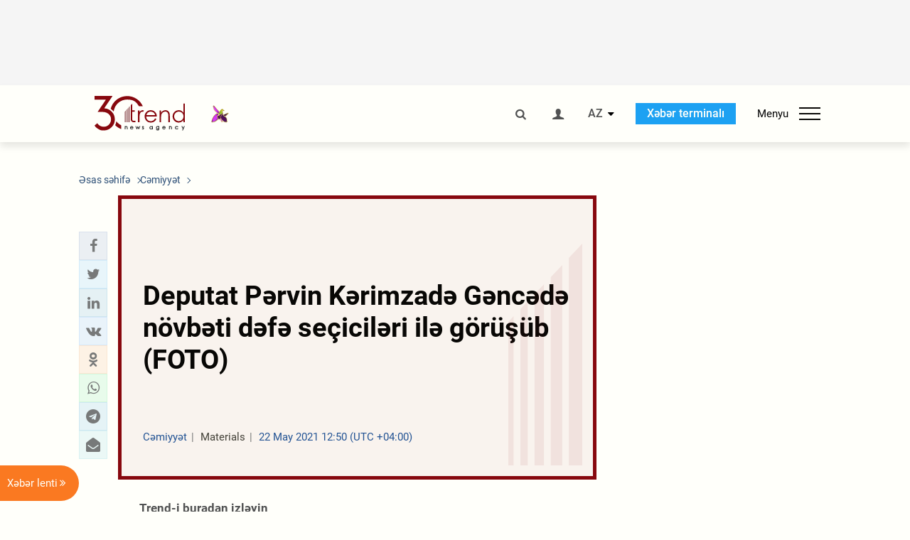

--- FILE ---
content_type: text/html; charset=utf-8
request_url: https://www.google.com/recaptcha/api2/anchor?ar=1&k=6Le0Mn0eAAAAAH-ikFIP7pKEggs-8uUk3fIiwJ54&co=aHR0cHM6Ly9hei50cmVuZC5hejo0NDM.&hl=en&v=PoyoqOPhxBO7pBk68S4YbpHZ&size=invisible&anchor-ms=20000&execute-ms=30000&cb=irqjkda0waa
body_size: 48445
content:
<!DOCTYPE HTML><html dir="ltr" lang="en"><head><meta http-equiv="Content-Type" content="text/html; charset=UTF-8">
<meta http-equiv="X-UA-Compatible" content="IE=edge">
<title>reCAPTCHA</title>
<style type="text/css">
/* cyrillic-ext */
@font-face {
  font-family: 'Roboto';
  font-style: normal;
  font-weight: 400;
  font-stretch: 100%;
  src: url(//fonts.gstatic.com/s/roboto/v48/KFO7CnqEu92Fr1ME7kSn66aGLdTylUAMa3GUBHMdazTgWw.woff2) format('woff2');
  unicode-range: U+0460-052F, U+1C80-1C8A, U+20B4, U+2DE0-2DFF, U+A640-A69F, U+FE2E-FE2F;
}
/* cyrillic */
@font-face {
  font-family: 'Roboto';
  font-style: normal;
  font-weight: 400;
  font-stretch: 100%;
  src: url(//fonts.gstatic.com/s/roboto/v48/KFO7CnqEu92Fr1ME7kSn66aGLdTylUAMa3iUBHMdazTgWw.woff2) format('woff2');
  unicode-range: U+0301, U+0400-045F, U+0490-0491, U+04B0-04B1, U+2116;
}
/* greek-ext */
@font-face {
  font-family: 'Roboto';
  font-style: normal;
  font-weight: 400;
  font-stretch: 100%;
  src: url(//fonts.gstatic.com/s/roboto/v48/KFO7CnqEu92Fr1ME7kSn66aGLdTylUAMa3CUBHMdazTgWw.woff2) format('woff2');
  unicode-range: U+1F00-1FFF;
}
/* greek */
@font-face {
  font-family: 'Roboto';
  font-style: normal;
  font-weight: 400;
  font-stretch: 100%;
  src: url(//fonts.gstatic.com/s/roboto/v48/KFO7CnqEu92Fr1ME7kSn66aGLdTylUAMa3-UBHMdazTgWw.woff2) format('woff2');
  unicode-range: U+0370-0377, U+037A-037F, U+0384-038A, U+038C, U+038E-03A1, U+03A3-03FF;
}
/* math */
@font-face {
  font-family: 'Roboto';
  font-style: normal;
  font-weight: 400;
  font-stretch: 100%;
  src: url(//fonts.gstatic.com/s/roboto/v48/KFO7CnqEu92Fr1ME7kSn66aGLdTylUAMawCUBHMdazTgWw.woff2) format('woff2');
  unicode-range: U+0302-0303, U+0305, U+0307-0308, U+0310, U+0312, U+0315, U+031A, U+0326-0327, U+032C, U+032F-0330, U+0332-0333, U+0338, U+033A, U+0346, U+034D, U+0391-03A1, U+03A3-03A9, U+03B1-03C9, U+03D1, U+03D5-03D6, U+03F0-03F1, U+03F4-03F5, U+2016-2017, U+2034-2038, U+203C, U+2040, U+2043, U+2047, U+2050, U+2057, U+205F, U+2070-2071, U+2074-208E, U+2090-209C, U+20D0-20DC, U+20E1, U+20E5-20EF, U+2100-2112, U+2114-2115, U+2117-2121, U+2123-214F, U+2190, U+2192, U+2194-21AE, U+21B0-21E5, U+21F1-21F2, U+21F4-2211, U+2213-2214, U+2216-22FF, U+2308-230B, U+2310, U+2319, U+231C-2321, U+2336-237A, U+237C, U+2395, U+239B-23B7, U+23D0, U+23DC-23E1, U+2474-2475, U+25AF, U+25B3, U+25B7, U+25BD, U+25C1, U+25CA, U+25CC, U+25FB, U+266D-266F, U+27C0-27FF, U+2900-2AFF, U+2B0E-2B11, U+2B30-2B4C, U+2BFE, U+3030, U+FF5B, U+FF5D, U+1D400-1D7FF, U+1EE00-1EEFF;
}
/* symbols */
@font-face {
  font-family: 'Roboto';
  font-style: normal;
  font-weight: 400;
  font-stretch: 100%;
  src: url(//fonts.gstatic.com/s/roboto/v48/KFO7CnqEu92Fr1ME7kSn66aGLdTylUAMaxKUBHMdazTgWw.woff2) format('woff2');
  unicode-range: U+0001-000C, U+000E-001F, U+007F-009F, U+20DD-20E0, U+20E2-20E4, U+2150-218F, U+2190, U+2192, U+2194-2199, U+21AF, U+21E6-21F0, U+21F3, U+2218-2219, U+2299, U+22C4-22C6, U+2300-243F, U+2440-244A, U+2460-24FF, U+25A0-27BF, U+2800-28FF, U+2921-2922, U+2981, U+29BF, U+29EB, U+2B00-2BFF, U+4DC0-4DFF, U+FFF9-FFFB, U+10140-1018E, U+10190-1019C, U+101A0, U+101D0-101FD, U+102E0-102FB, U+10E60-10E7E, U+1D2C0-1D2D3, U+1D2E0-1D37F, U+1F000-1F0FF, U+1F100-1F1AD, U+1F1E6-1F1FF, U+1F30D-1F30F, U+1F315, U+1F31C, U+1F31E, U+1F320-1F32C, U+1F336, U+1F378, U+1F37D, U+1F382, U+1F393-1F39F, U+1F3A7-1F3A8, U+1F3AC-1F3AF, U+1F3C2, U+1F3C4-1F3C6, U+1F3CA-1F3CE, U+1F3D4-1F3E0, U+1F3ED, U+1F3F1-1F3F3, U+1F3F5-1F3F7, U+1F408, U+1F415, U+1F41F, U+1F426, U+1F43F, U+1F441-1F442, U+1F444, U+1F446-1F449, U+1F44C-1F44E, U+1F453, U+1F46A, U+1F47D, U+1F4A3, U+1F4B0, U+1F4B3, U+1F4B9, U+1F4BB, U+1F4BF, U+1F4C8-1F4CB, U+1F4D6, U+1F4DA, U+1F4DF, U+1F4E3-1F4E6, U+1F4EA-1F4ED, U+1F4F7, U+1F4F9-1F4FB, U+1F4FD-1F4FE, U+1F503, U+1F507-1F50B, U+1F50D, U+1F512-1F513, U+1F53E-1F54A, U+1F54F-1F5FA, U+1F610, U+1F650-1F67F, U+1F687, U+1F68D, U+1F691, U+1F694, U+1F698, U+1F6AD, U+1F6B2, U+1F6B9-1F6BA, U+1F6BC, U+1F6C6-1F6CF, U+1F6D3-1F6D7, U+1F6E0-1F6EA, U+1F6F0-1F6F3, U+1F6F7-1F6FC, U+1F700-1F7FF, U+1F800-1F80B, U+1F810-1F847, U+1F850-1F859, U+1F860-1F887, U+1F890-1F8AD, U+1F8B0-1F8BB, U+1F8C0-1F8C1, U+1F900-1F90B, U+1F93B, U+1F946, U+1F984, U+1F996, U+1F9E9, U+1FA00-1FA6F, U+1FA70-1FA7C, U+1FA80-1FA89, U+1FA8F-1FAC6, U+1FACE-1FADC, U+1FADF-1FAE9, U+1FAF0-1FAF8, U+1FB00-1FBFF;
}
/* vietnamese */
@font-face {
  font-family: 'Roboto';
  font-style: normal;
  font-weight: 400;
  font-stretch: 100%;
  src: url(//fonts.gstatic.com/s/roboto/v48/KFO7CnqEu92Fr1ME7kSn66aGLdTylUAMa3OUBHMdazTgWw.woff2) format('woff2');
  unicode-range: U+0102-0103, U+0110-0111, U+0128-0129, U+0168-0169, U+01A0-01A1, U+01AF-01B0, U+0300-0301, U+0303-0304, U+0308-0309, U+0323, U+0329, U+1EA0-1EF9, U+20AB;
}
/* latin-ext */
@font-face {
  font-family: 'Roboto';
  font-style: normal;
  font-weight: 400;
  font-stretch: 100%;
  src: url(//fonts.gstatic.com/s/roboto/v48/KFO7CnqEu92Fr1ME7kSn66aGLdTylUAMa3KUBHMdazTgWw.woff2) format('woff2');
  unicode-range: U+0100-02BA, U+02BD-02C5, U+02C7-02CC, U+02CE-02D7, U+02DD-02FF, U+0304, U+0308, U+0329, U+1D00-1DBF, U+1E00-1E9F, U+1EF2-1EFF, U+2020, U+20A0-20AB, U+20AD-20C0, U+2113, U+2C60-2C7F, U+A720-A7FF;
}
/* latin */
@font-face {
  font-family: 'Roboto';
  font-style: normal;
  font-weight: 400;
  font-stretch: 100%;
  src: url(//fonts.gstatic.com/s/roboto/v48/KFO7CnqEu92Fr1ME7kSn66aGLdTylUAMa3yUBHMdazQ.woff2) format('woff2');
  unicode-range: U+0000-00FF, U+0131, U+0152-0153, U+02BB-02BC, U+02C6, U+02DA, U+02DC, U+0304, U+0308, U+0329, U+2000-206F, U+20AC, U+2122, U+2191, U+2193, U+2212, U+2215, U+FEFF, U+FFFD;
}
/* cyrillic-ext */
@font-face {
  font-family: 'Roboto';
  font-style: normal;
  font-weight: 500;
  font-stretch: 100%;
  src: url(//fonts.gstatic.com/s/roboto/v48/KFO7CnqEu92Fr1ME7kSn66aGLdTylUAMa3GUBHMdazTgWw.woff2) format('woff2');
  unicode-range: U+0460-052F, U+1C80-1C8A, U+20B4, U+2DE0-2DFF, U+A640-A69F, U+FE2E-FE2F;
}
/* cyrillic */
@font-face {
  font-family: 'Roboto';
  font-style: normal;
  font-weight: 500;
  font-stretch: 100%;
  src: url(//fonts.gstatic.com/s/roboto/v48/KFO7CnqEu92Fr1ME7kSn66aGLdTylUAMa3iUBHMdazTgWw.woff2) format('woff2');
  unicode-range: U+0301, U+0400-045F, U+0490-0491, U+04B0-04B1, U+2116;
}
/* greek-ext */
@font-face {
  font-family: 'Roboto';
  font-style: normal;
  font-weight: 500;
  font-stretch: 100%;
  src: url(//fonts.gstatic.com/s/roboto/v48/KFO7CnqEu92Fr1ME7kSn66aGLdTylUAMa3CUBHMdazTgWw.woff2) format('woff2');
  unicode-range: U+1F00-1FFF;
}
/* greek */
@font-face {
  font-family: 'Roboto';
  font-style: normal;
  font-weight: 500;
  font-stretch: 100%;
  src: url(//fonts.gstatic.com/s/roboto/v48/KFO7CnqEu92Fr1ME7kSn66aGLdTylUAMa3-UBHMdazTgWw.woff2) format('woff2');
  unicode-range: U+0370-0377, U+037A-037F, U+0384-038A, U+038C, U+038E-03A1, U+03A3-03FF;
}
/* math */
@font-face {
  font-family: 'Roboto';
  font-style: normal;
  font-weight: 500;
  font-stretch: 100%;
  src: url(//fonts.gstatic.com/s/roboto/v48/KFO7CnqEu92Fr1ME7kSn66aGLdTylUAMawCUBHMdazTgWw.woff2) format('woff2');
  unicode-range: U+0302-0303, U+0305, U+0307-0308, U+0310, U+0312, U+0315, U+031A, U+0326-0327, U+032C, U+032F-0330, U+0332-0333, U+0338, U+033A, U+0346, U+034D, U+0391-03A1, U+03A3-03A9, U+03B1-03C9, U+03D1, U+03D5-03D6, U+03F0-03F1, U+03F4-03F5, U+2016-2017, U+2034-2038, U+203C, U+2040, U+2043, U+2047, U+2050, U+2057, U+205F, U+2070-2071, U+2074-208E, U+2090-209C, U+20D0-20DC, U+20E1, U+20E5-20EF, U+2100-2112, U+2114-2115, U+2117-2121, U+2123-214F, U+2190, U+2192, U+2194-21AE, U+21B0-21E5, U+21F1-21F2, U+21F4-2211, U+2213-2214, U+2216-22FF, U+2308-230B, U+2310, U+2319, U+231C-2321, U+2336-237A, U+237C, U+2395, U+239B-23B7, U+23D0, U+23DC-23E1, U+2474-2475, U+25AF, U+25B3, U+25B7, U+25BD, U+25C1, U+25CA, U+25CC, U+25FB, U+266D-266F, U+27C0-27FF, U+2900-2AFF, U+2B0E-2B11, U+2B30-2B4C, U+2BFE, U+3030, U+FF5B, U+FF5D, U+1D400-1D7FF, U+1EE00-1EEFF;
}
/* symbols */
@font-face {
  font-family: 'Roboto';
  font-style: normal;
  font-weight: 500;
  font-stretch: 100%;
  src: url(//fonts.gstatic.com/s/roboto/v48/KFO7CnqEu92Fr1ME7kSn66aGLdTylUAMaxKUBHMdazTgWw.woff2) format('woff2');
  unicode-range: U+0001-000C, U+000E-001F, U+007F-009F, U+20DD-20E0, U+20E2-20E4, U+2150-218F, U+2190, U+2192, U+2194-2199, U+21AF, U+21E6-21F0, U+21F3, U+2218-2219, U+2299, U+22C4-22C6, U+2300-243F, U+2440-244A, U+2460-24FF, U+25A0-27BF, U+2800-28FF, U+2921-2922, U+2981, U+29BF, U+29EB, U+2B00-2BFF, U+4DC0-4DFF, U+FFF9-FFFB, U+10140-1018E, U+10190-1019C, U+101A0, U+101D0-101FD, U+102E0-102FB, U+10E60-10E7E, U+1D2C0-1D2D3, U+1D2E0-1D37F, U+1F000-1F0FF, U+1F100-1F1AD, U+1F1E6-1F1FF, U+1F30D-1F30F, U+1F315, U+1F31C, U+1F31E, U+1F320-1F32C, U+1F336, U+1F378, U+1F37D, U+1F382, U+1F393-1F39F, U+1F3A7-1F3A8, U+1F3AC-1F3AF, U+1F3C2, U+1F3C4-1F3C6, U+1F3CA-1F3CE, U+1F3D4-1F3E0, U+1F3ED, U+1F3F1-1F3F3, U+1F3F5-1F3F7, U+1F408, U+1F415, U+1F41F, U+1F426, U+1F43F, U+1F441-1F442, U+1F444, U+1F446-1F449, U+1F44C-1F44E, U+1F453, U+1F46A, U+1F47D, U+1F4A3, U+1F4B0, U+1F4B3, U+1F4B9, U+1F4BB, U+1F4BF, U+1F4C8-1F4CB, U+1F4D6, U+1F4DA, U+1F4DF, U+1F4E3-1F4E6, U+1F4EA-1F4ED, U+1F4F7, U+1F4F9-1F4FB, U+1F4FD-1F4FE, U+1F503, U+1F507-1F50B, U+1F50D, U+1F512-1F513, U+1F53E-1F54A, U+1F54F-1F5FA, U+1F610, U+1F650-1F67F, U+1F687, U+1F68D, U+1F691, U+1F694, U+1F698, U+1F6AD, U+1F6B2, U+1F6B9-1F6BA, U+1F6BC, U+1F6C6-1F6CF, U+1F6D3-1F6D7, U+1F6E0-1F6EA, U+1F6F0-1F6F3, U+1F6F7-1F6FC, U+1F700-1F7FF, U+1F800-1F80B, U+1F810-1F847, U+1F850-1F859, U+1F860-1F887, U+1F890-1F8AD, U+1F8B0-1F8BB, U+1F8C0-1F8C1, U+1F900-1F90B, U+1F93B, U+1F946, U+1F984, U+1F996, U+1F9E9, U+1FA00-1FA6F, U+1FA70-1FA7C, U+1FA80-1FA89, U+1FA8F-1FAC6, U+1FACE-1FADC, U+1FADF-1FAE9, U+1FAF0-1FAF8, U+1FB00-1FBFF;
}
/* vietnamese */
@font-face {
  font-family: 'Roboto';
  font-style: normal;
  font-weight: 500;
  font-stretch: 100%;
  src: url(//fonts.gstatic.com/s/roboto/v48/KFO7CnqEu92Fr1ME7kSn66aGLdTylUAMa3OUBHMdazTgWw.woff2) format('woff2');
  unicode-range: U+0102-0103, U+0110-0111, U+0128-0129, U+0168-0169, U+01A0-01A1, U+01AF-01B0, U+0300-0301, U+0303-0304, U+0308-0309, U+0323, U+0329, U+1EA0-1EF9, U+20AB;
}
/* latin-ext */
@font-face {
  font-family: 'Roboto';
  font-style: normal;
  font-weight: 500;
  font-stretch: 100%;
  src: url(//fonts.gstatic.com/s/roboto/v48/KFO7CnqEu92Fr1ME7kSn66aGLdTylUAMa3KUBHMdazTgWw.woff2) format('woff2');
  unicode-range: U+0100-02BA, U+02BD-02C5, U+02C7-02CC, U+02CE-02D7, U+02DD-02FF, U+0304, U+0308, U+0329, U+1D00-1DBF, U+1E00-1E9F, U+1EF2-1EFF, U+2020, U+20A0-20AB, U+20AD-20C0, U+2113, U+2C60-2C7F, U+A720-A7FF;
}
/* latin */
@font-face {
  font-family: 'Roboto';
  font-style: normal;
  font-weight: 500;
  font-stretch: 100%;
  src: url(//fonts.gstatic.com/s/roboto/v48/KFO7CnqEu92Fr1ME7kSn66aGLdTylUAMa3yUBHMdazQ.woff2) format('woff2');
  unicode-range: U+0000-00FF, U+0131, U+0152-0153, U+02BB-02BC, U+02C6, U+02DA, U+02DC, U+0304, U+0308, U+0329, U+2000-206F, U+20AC, U+2122, U+2191, U+2193, U+2212, U+2215, U+FEFF, U+FFFD;
}
/* cyrillic-ext */
@font-face {
  font-family: 'Roboto';
  font-style: normal;
  font-weight: 900;
  font-stretch: 100%;
  src: url(//fonts.gstatic.com/s/roboto/v48/KFO7CnqEu92Fr1ME7kSn66aGLdTylUAMa3GUBHMdazTgWw.woff2) format('woff2');
  unicode-range: U+0460-052F, U+1C80-1C8A, U+20B4, U+2DE0-2DFF, U+A640-A69F, U+FE2E-FE2F;
}
/* cyrillic */
@font-face {
  font-family: 'Roboto';
  font-style: normal;
  font-weight: 900;
  font-stretch: 100%;
  src: url(//fonts.gstatic.com/s/roboto/v48/KFO7CnqEu92Fr1ME7kSn66aGLdTylUAMa3iUBHMdazTgWw.woff2) format('woff2');
  unicode-range: U+0301, U+0400-045F, U+0490-0491, U+04B0-04B1, U+2116;
}
/* greek-ext */
@font-face {
  font-family: 'Roboto';
  font-style: normal;
  font-weight: 900;
  font-stretch: 100%;
  src: url(//fonts.gstatic.com/s/roboto/v48/KFO7CnqEu92Fr1ME7kSn66aGLdTylUAMa3CUBHMdazTgWw.woff2) format('woff2');
  unicode-range: U+1F00-1FFF;
}
/* greek */
@font-face {
  font-family: 'Roboto';
  font-style: normal;
  font-weight: 900;
  font-stretch: 100%;
  src: url(//fonts.gstatic.com/s/roboto/v48/KFO7CnqEu92Fr1ME7kSn66aGLdTylUAMa3-UBHMdazTgWw.woff2) format('woff2');
  unicode-range: U+0370-0377, U+037A-037F, U+0384-038A, U+038C, U+038E-03A1, U+03A3-03FF;
}
/* math */
@font-face {
  font-family: 'Roboto';
  font-style: normal;
  font-weight: 900;
  font-stretch: 100%;
  src: url(//fonts.gstatic.com/s/roboto/v48/KFO7CnqEu92Fr1ME7kSn66aGLdTylUAMawCUBHMdazTgWw.woff2) format('woff2');
  unicode-range: U+0302-0303, U+0305, U+0307-0308, U+0310, U+0312, U+0315, U+031A, U+0326-0327, U+032C, U+032F-0330, U+0332-0333, U+0338, U+033A, U+0346, U+034D, U+0391-03A1, U+03A3-03A9, U+03B1-03C9, U+03D1, U+03D5-03D6, U+03F0-03F1, U+03F4-03F5, U+2016-2017, U+2034-2038, U+203C, U+2040, U+2043, U+2047, U+2050, U+2057, U+205F, U+2070-2071, U+2074-208E, U+2090-209C, U+20D0-20DC, U+20E1, U+20E5-20EF, U+2100-2112, U+2114-2115, U+2117-2121, U+2123-214F, U+2190, U+2192, U+2194-21AE, U+21B0-21E5, U+21F1-21F2, U+21F4-2211, U+2213-2214, U+2216-22FF, U+2308-230B, U+2310, U+2319, U+231C-2321, U+2336-237A, U+237C, U+2395, U+239B-23B7, U+23D0, U+23DC-23E1, U+2474-2475, U+25AF, U+25B3, U+25B7, U+25BD, U+25C1, U+25CA, U+25CC, U+25FB, U+266D-266F, U+27C0-27FF, U+2900-2AFF, U+2B0E-2B11, U+2B30-2B4C, U+2BFE, U+3030, U+FF5B, U+FF5D, U+1D400-1D7FF, U+1EE00-1EEFF;
}
/* symbols */
@font-face {
  font-family: 'Roboto';
  font-style: normal;
  font-weight: 900;
  font-stretch: 100%;
  src: url(//fonts.gstatic.com/s/roboto/v48/KFO7CnqEu92Fr1ME7kSn66aGLdTylUAMaxKUBHMdazTgWw.woff2) format('woff2');
  unicode-range: U+0001-000C, U+000E-001F, U+007F-009F, U+20DD-20E0, U+20E2-20E4, U+2150-218F, U+2190, U+2192, U+2194-2199, U+21AF, U+21E6-21F0, U+21F3, U+2218-2219, U+2299, U+22C4-22C6, U+2300-243F, U+2440-244A, U+2460-24FF, U+25A0-27BF, U+2800-28FF, U+2921-2922, U+2981, U+29BF, U+29EB, U+2B00-2BFF, U+4DC0-4DFF, U+FFF9-FFFB, U+10140-1018E, U+10190-1019C, U+101A0, U+101D0-101FD, U+102E0-102FB, U+10E60-10E7E, U+1D2C0-1D2D3, U+1D2E0-1D37F, U+1F000-1F0FF, U+1F100-1F1AD, U+1F1E6-1F1FF, U+1F30D-1F30F, U+1F315, U+1F31C, U+1F31E, U+1F320-1F32C, U+1F336, U+1F378, U+1F37D, U+1F382, U+1F393-1F39F, U+1F3A7-1F3A8, U+1F3AC-1F3AF, U+1F3C2, U+1F3C4-1F3C6, U+1F3CA-1F3CE, U+1F3D4-1F3E0, U+1F3ED, U+1F3F1-1F3F3, U+1F3F5-1F3F7, U+1F408, U+1F415, U+1F41F, U+1F426, U+1F43F, U+1F441-1F442, U+1F444, U+1F446-1F449, U+1F44C-1F44E, U+1F453, U+1F46A, U+1F47D, U+1F4A3, U+1F4B0, U+1F4B3, U+1F4B9, U+1F4BB, U+1F4BF, U+1F4C8-1F4CB, U+1F4D6, U+1F4DA, U+1F4DF, U+1F4E3-1F4E6, U+1F4EA-1F4ED, U+1F4F7, U+1F4F9-1F4FB, U+1F4FD-1F4FE, U+1F503, U+1F507-1F50B, U+1F50D, U+1F512-1F513, U+1F53E-1F54A, U+1F54F-1F5FA, U+1F610, U+1F650-1F67F, U+1F687, U+1F68D, U+1F691, U+1F694, U+1F698, U+1F6AD, U+1F6B2, U+1F6B9-1F6BA, U+1F6BC, U+1F6C6-1F6CF, U+1F6D3-1F6D7, U+1F6E0-1F6EA, U+1F6F0-1F6F3, U+1F6F7-1F6FC, U+1F700-1F7FF, U+1F800-1F80B, U+1F810-1F847, U+1F850-1F859, U+1F860-1F887, U+1F890-1F8AD, U+1F8B0-1F8BB, U+1F8C0-1F8C1, U+1F900-1F90B, U+1F93B, U+1F946, U+1F984, U+1F996, U+1F9E9, U+1FA00-1FA6F, U+1FA70-1FA7C, U+1FA80-1FA89, U+1FA8F-1FAC6, U+1FACE-1FADC, U+1FADF-1FAE9, U+1FAF0-1FAF8, U+1FB00-1FBFF;
}
/* vietnamese */
@font-face {
  font-family: 'Roboto';
  font-style: normal;
  font-weight: 900;
  font-stretch: 100%;
  src: url(//fonts.gstatic.com/s/roboto/v48/KFO7CnqEu92Fr1ME7kSn66aGLdTylUAMa3OUBHMdazTgWw.woff2) format('woff2');
  unicode-range: U+0102-0103, U+0110-0111, U+0128-0129, U+0168-0169, U+01A0-01A1, U+01AF-01B0, U+0300-0301, U+0303-0304, U+0308-0309, U+0323, U+0329, U+1EA0-1EF9, U+20AB;
}
/* latin-ext */
@font-face {
  font-family: 'Roboto';
  font-style: normal;
  font-weight: 900;
  font-stretch: 100%;
  src: url(//fonts.gstatic.com/s/roboto/v48/KFO7CnqEu92Fr1ME7kSn66aGLdTylUAMa3KUBHMdazTgWw.woff2) format('woff2');
  unicode-range: U+0100-02BA, U+02BD-02C5, U+02C7-02CC, U+02CE-02D7, U+02DD-02FF, U+0304, U+0308, U+0329, U+1D00-1DBF, U+1E00-1E9F, U+1EF2-1EFF, U+2020, U+20A0-20AB, U+20AD-20C0, U+2113, U+2C60-2C7F, U+A720-A7FF;
}
/* latin */
@font-face {
  font-family: 'Roboto';
  font-style: normal;
  font-weight: 900;
  font-stretch: 100%;
  src: url(//fonts.gstatic.com/s/roboto/v48/KFO7CnqEu92Fr1ME7kSn66aGLdTylUAMa3yUBHMdazQ.woff2) format('woff2');
  unicode-range: U+0000-00FF, U+0131, U+0152-0153, U+02BB-02BC, U+02C6, U+02DA, U+02DC, U+0304, U+0308, U+0329, U+2000-206F, U+20AC, U+2122, U+2191, U+2193, U+2212, U+2215, U+FEFF, U+FFFD;
}

</style>
<link rel="stylesheet" type="text/css" href="https://www.gstatic.com/recaptcha/releases/PoyoqOPhxBO7pBk68S4YbpHZ/styles__ltr.css">
<script nonce="Rofm2XQ1VtE1cNB7maeVwg" type="text/javascript">window['__recaptcha_api'] = 'https://www.google.com/recaptcha/api2/';</script>
<script type="text/javascript" src="https://www.gstatic.com/recaptcha/releases/PoyoqOPhxBO7pBk68S4YbpHZ/recaptcha__en.js" nonce="Rofm2XQ1VtE1cNB7maeVwg">
      
    </script></head>
<body><div id="rc-anchor-alert" class="rc-anchor-alert"></div>
<input type="hidden" id="recaptcha-token" value="[base64]">
<script type="text/javascript" nonce="Rofm2XQ1VtE1cNB7maeVwg">
      recaptcha.anchor.Main.init("[\x22ainput\x22,[\x22bgdata\x22,\x22\x22,\[base64]/[base64]/[base64]/[base64]/[base64]/[base64]/KGcoTywyNTMsTy5PKSxVRyhPLEMpKTpnKE8sMjUzLEMpLE8pKSxsKSksTykpfSxieT1mdW5jdGlvbihDLE8sdSxsKXtmb3IobD0odT1SKEMpLDApO08+MDtPLS0pbD1sPDw4fFooQyk7ZyhDLHUsbCl9LFVHPWZ1bmN0aW9uKEMsTyl7Qy5pLmxlbmd0aD4xMDQ/[base64]/[base64]/[base64]/[base64]/[base64]/[base64]/[base64]\\u003d\x22,\[base64]\\u003d\\u003d\x22,\x22JsOaw5bDlDvCiEcTw5onwqBqacObwrLClsOPWythBCzDnThxwqfDosKow4RQd3fDtWQ8w5J7VcO/wpTCv0UAw6t6ccOSwpwKwqA0WQdfwpYdEyMfAzjCoMO1w5ALw5XCjlRsBsK6acKQwrlVDj3CkyYMw5k7BcOnwo1tBE/[base64]/Cr8KHScOmw4hMwoZDw604PS/CqhwRaxvCgDTCs8KTw7bCpXNXUsOGw7fCi8KcYMO5w7XCqkN2w6DCi04tw5xpMsKdFUrCp2tWTMOLMMKJCsKIw7Mvwos4SsO8w6/[base64]/ClcKgw4bDmibDhcKZw5zCgyVuw5ZJXsOiFA93VsOYfsOYw5vCvQHCgXg5J0jCo8KOFEFzSVVfw6XDmMOBGMO0w5AIw6QxBn1CVMKYSMKWw4bDoMKJCMKxwq8awqLDgzbDq8OXw7zDrFAuw5MFw6zDm8KyNWIzGcOcLsKbccOBwp9Bw7ExJyjDtGkuacKrwp8/wrnDuTXCqSnDnQTCssOZwonCjsOwVwEpf8Oyw4TDsMOnw7fCtcO0IGnCgEnDkcOWUsKdw5FAwpXCg8OPwrlOw7BdXxkXw7nCsMOAE8OGw7xWwpLDmXHCiQvCtsOBw4XDvcOQd8KMwqI6wrzCtcOgwoBNwp/DuCbDqjzDsmIuwqrCnmTCjhJyWMKLQMOlw5Bow4PDhsOgQ8KsFlFJdMO/w6rDusOLw47DucKXw7rCm8OiHsKGVTHCvV7DlcO9worCqcOlw5rCsMKzE8Oww6MTTmlKEUDDpsO1N8OQwrxCw4Iaw6vDucK6w7cawp7Dl8KFWMO1w55xw6QOL8OgXRXCn2/ClUFZw7TCrsKbAjvChXYXLmLCv8KEcsObwrNKw7PDrMO5NDReEsO9JkVRWMO8W0XDvDxjw6LCh3diwqbCrgvCvw0bwqQPwqfDq8OmwoPCmQh5XsOmZMK4VAtaWhbDrjfCqsKGwrPDgh9Tw4/Dg8KWC8KpJsOIaMK2wp/CrWbDusOgw4dDw69nwo3CgCHChyFqFsOXw6rCicK+wr0jUsOPwp7Cm8OBGzfCsj7DmyzDo2E5bBbDi8Ogwrd5CUzDpGVTGlAYwr1qwqTCi0heY8OPw4lWX8OlRRYjw5kSNMKpw58rwpltFFhtd8O0wpxvWEzDksK/VMKfwroVM8OVwrM4bkbDpnXCqjPDriHDjG9uw4INXsOJw4Idw4gAQ33CvcOtVMKMw73DmXPDgwYhwqzDoXbDkmbCksONw57CmQJBVlvDj8OhwoUvwot2BMK3MErCt8Kbw7XDth4kHlvDsMOKw5V1NHLCocOUwpcAwqnDrMO7enRxbsKVw6hawq/Do8O0FsK6w7/DrMK6w7JEZE9DwrTCqgXCqcKywpfCp8KAGMOpwqzCoyklw6/DsE4owq/CpUIxwoMowqvDo1UuwpkCw4XCoMOtXjvDhBjCjgfCiSsiw5DDrBLDmBTDo2zCuMKww4DCp38/[base64]/ARDDjQfDoUrCqFTDssK+woTDgMOewpTCinlYYHM7L8OhwrHCriMJwo1OblTDohHDg8Khw7DCijjCiEPCt8KRwqLCgcKrw67Dm3gdX8O/TsK5HSrDtFvDomDDu8OVRijCqxJJwqFLw53CrMK3OkBewqUew5bCmXvCm2PDuhHDvcOTXRnDsF4wO3Yyw6pjw4XCosOpZwhhw4E/WVEle1UaESHDuMKFwrHDtQ7DrktJOChHwqzCsWXDmirCucKUCXHDs8KvTjvCrsK2Jxs9Iw5wPFBqEljDnxhzwoltwoQnMsOOc8KxwoTDlRZkDsO2b03CisKOwozCssO0worDssOXw53DmRHDm8KfGsKlwrliw4vCiUXDhn/DjnQ4w7VgY8OZLljDrMKhw4JLdcKYNGnCljQ1w73DgMOrS8KCwqJgKMO1wpJlUsO4w40HDcKqHcOpTDdFwrTDjhjDv8OAf8Klwp3CssOawq1Pw7vCmUPCrcOOw5DCtnbDtsKMwq1Bw7vDpDtxw5lWG1TDs8K8wqPCiRA+UMOMe8KEPTVrJ2/Dr8KVw47CkMKawop5wrfDmcOKcjAewrLCl0/CpsK4wpgNPcKHwoPDn8KrJSDDqcKsdl7CqhMcworCuAgVw4djwrQiw74zw6LDucOnIcK0w6dUZjgsfsObw6Z0wqM7Vx4SPyLDgnbCqEdJw6/[base64]/RsOKw4BSEnNyRsK3QFzCkGLCpx7DosKSWwkDwotzw4kNw5vDjwhcw7LCgsKKwoIPOMK+wpXDhBgHwppZDGHChGBFw75REhF2AivDrQN4IEhpw5FMw41rw53CkMOaw6/DujvDsDtNwrXCjWtLVEHClsOXcisdw5xSeSTCgcOXwonCs2XDt8KMwo5Dw6LDjMOIOcKOwqMEwpDDtMOGaMKwCcKnw6/CrBnCgsOkS8K1w7RywrEcQcO0w4Fewrw5w7HCgj3Dnl/Dmz5MXMKkZMKKIMK4w5gvZzM7ecK2a3fCpCNgD8KiwrthGSU2wqjDizzDnsK9esOcwrvDhl7Dm8KWw5PCl1sOw4PCrkHDq8Omwq8sTcKMP8O9w6/CtH9iCMKLw7hlDsOcw4xrwoBjAnl2wq7ClcOGwrI5W8OFw5bCkQhAfcOuw7cOd8KxwqNzJ8O7w4nDkXLCjsKVbMOJdALDtWcJw6rCn0/DqX8qw5RVcydSWTsNw5hpRyVswrPDoStVYsOrHsOjVgdZDkHDrcK4wpsQwobDmWVDwrrCsDAoEMKdW8OjcQ/CnTTDjMKHNMKtwozDi8OSL8KnYsKxGAcMw7JuwrTCozVXa8OQw7ItwpjDhsKyTAvDrcKSwp9HB0LCnRlvwqDDuUPDsMKmecOhe8OyL8OmXw7CgnEfTMO0WcOhw6jCnkxzNMKewptsIl/CpMKfwobCgMO7EkcwwpzCunXCpQYTw6t3w51Pwq3DgTEww7BdwqdJwr7DncKMw4pOSAQvES5xCWnDpGDClsOrw7Ntw4ZBVsONwqlqbgZ0w6clw6nDmcKpwrppKH3DvMKSIsOEd8KBw7/CiMOxK17DpTsYOcKbZMOkwp/[base64]/[base64]/DtwzDhFAgC8KCwqx3wp/CgMOpw57CqU7CkMKHw599GSfCkcOnwqfCiVPDucKnwrbDjTzCpcKRVMObZkoYCl3DjTbCnsKdecKra8KDJG13QXZiw6JDw6LCr8ORGcORIcK4w4RUWRtVwoUGLyPDuyZSZEbCgiXCicK6w5/[base64]/CvMOKfsKWw6TDjGhZSTPCiXEGw4pLw7bChXtbbD1FwrrCgH83XnoEL8O8JMO6w5llw4HDsgjDmERSw7XDixd2w4XDlxEfbsOywrNAwpPDpsOKw7jChMK0GcOMw6/Dqn8/w79Xw61jGMOdJ8Kfwp8xc8Ovwpg1wroPX8KIw7QhBXXDucKMwpM4w7I+WsKmDcO9wpjCucKJTzNHUi7DqjLCqzLCj8K2VMOQw43Ck8OHIlEjMxzCgSEXLyVyEMKHw5cXwok4Sk8NFsOLwqcSCcO5wp1RbcOqw5ALw5zCoQXCnih+G8O/wozCkMKYw6DDnsO/w6zDhsOLw4XDhcK4w6VNwoxDXsOIcsK4w6Vrw4bCuC95J1UXAcO2JWF4J8KvHifDjRpmS20AwqjCs8OMw7zCuMKGQsOIfMOfSFRSwpYlwprCoQ83ZcOADkbDnl/[base64]/[base64]/[base64]/Dg3nDk8KVch9dRsKTFMO7HVwJKjkIw45lYFTCp1NwHSBEL8OPARzCtsOGwpPDohIAAsOxdT/CuSDCg8OsEEoDw4NOEULDqHwjw5vCjw/[base64]/[base64]/w7pewoPDplbCqUsVV8Ktw6BUw7ExAA5Ywp4EwoDDrMOkw4/DpVhoQMKSw4TCu01DwpHDm8OVRMOTUF3CjCrClgfCrMKMAG/[base64]/DhcOVw57DsWw/LBc4cW4Zw5Jhw6xQwpg3OcOKB8OTSMKBAA1dKnzCqGY/J8OzbUtzwo3CtS9AwpTDpnDDqVLDocKawpXChsOrA8KUVsKpGSjDnHrCnMK+w6XDicKzZB7Cu8OYE8Kzw5nDsxfDkMKXdMKGAUxcTAoCCsKBw7TCmHjCj8OjIcO5w6/CqxzDq8O0wp0owpkrw5smCsKPbADDqcKyw7rDlcOGw7YXw7kNCSbCgmQ1SsOTw63Cm27DrMKcecK4R8Kzw5Rkw4XDtA/[base64]/[base64]/CsStDVR/Cqk3CjGVLADw9CkrCnsKiJ8OPVMK7w4PCtg7DnMKYA8OMw4ZKZMKkHlzCp8OkGXRmL8OnVVXDqsOaAyfClcKVw5bDlMObL8O9LsOBUExjFhzDocK2fD/CvMKRw4nCqMOdcwDCjSw7BcOQPW/Cn8OVw5QgM8Kzw4RlScKjMsKow5DDlMK8wrbCssOTw616TsKmwoUSKxogwrnCjMO7ZxQHUjR2wq0rw6psWcKqVsK5w7dff8KBw7wjw70mwoPCllRbw6B+w5NIYitOw7TCqBRDVcK7w55Uw5hRw5l/c8Oxw7rDscKDw74CUsOFLBzDiAjDocO9wqTDqxXCiEPDlcOJw4TCuzDDgg/Dpx7DoMKvwoPCk8OlLsKUw7g9H8Otf8KiNMOJPcOUw6Isw6QCw6LDtMKcwqZNLcKtw57DkjNMS8Krw705wo8XwoQ4w7kqUsOQLcOPO8Kuch43NQJkUj7DtinDnsKGOMOcwqxLdDs6JcO8wr/DvzDDvGlPBcK9w4rCncOHw6jDtMKEKcK9w7/Dhg/CgcOMwpTDi1MJGcOkwotNwpYiwpN5wroKwpRywoJxDWliGcOQdsKdw7cQScKvwr7DnsK2w4DDlsKaIcKbCh3Dg8KcVyRwEcKlehzDp8O+UcOeFQp6JcOmAV0twpnDuR8EUcK7wroKw5LCg8KVw73CgsOtw43CnjjDmn7Cl8KweDA/RHM7wq/[base64]/DusKqwrXDmn/CnSUywpEHVcK0wpXDgcKJw7DDsx0WwpMEFcKIwrjDhMOCMkNiwpgsDsKxSMKzwq17bXrDqB0Iw5fCsMObZl9fWFPCv8KoDMOpwqXDncKTE8K/w6l3EMOuaWvDrlLDvsK9dsOEw6XChMK+wr5gbB0tw5cNaCjDnMKow6hDe3TDqjHCrcO+wqRfA2g2wpPCsFwBwqNmejfDqMOYwpzChTBkw4tYwrXCpxrDiAVfw5zDhAjDhsKEwqIdb8KwwoTDvkTDk0TDgcOkw6MxFU1Aw5s9wq9ObMO5P8O/[base64]/DtcO1wpJtfMKAw4rDs1jDvzPCmVVbGsKIw7bCoQLCm8OYJcK4DcKCw7AiwpV5ImZ/[base64]/wp/[base64]/DsBjCmyxKw7dnd8OiR3pVbsKvwr/CgGt2wphEwoHCgTkXw7LDkng1cUDCmsOxwrNnAcO+w4LClsOZwpdfMHbDr28OBk8CBcO0dWxfRlXCrMOYFiJ4ZnBOw5rCoMOqw57CjcONQVcgCMK1wpQCwrgVw5TDlsKsITfDugArA8ODWmPChsKIPB7CvcO4CMKIw456wrbDoxXDlHHCmB/CjX7Cm1jDssKuEBwPw44rw60HFsOFRsKCJDh1Ow7DmyTDjgrDvWnDom7DgMKNwrR5woLCjcKeOmnDoA7CtcKfDirCjWfDj8K9w6s+GcKRARIcw5DCjiPDtRLDrcO+RcOZwoHDgxMgUEHCtCXDqELCrglTfCDCgsKwwqMKw4nDocOrbhDCpjNQH0LDs8K/wrnDgHfDpcO1PwvDsMOMBCNcw4tNw5/DgsKRbh/[base64]/[base64]/Dg0PCjWYfHcKqIyLDr8OMaC7DhBfDtcKZQxxEe8Kbw7vDhXw/w5HCvsOoXsOyw5XCjcK4w4V6w7DDisKGYirDoVx6wonCucKYwolNIifDjcOhJMKSw7NETsOZw5vCqcKXw5vCk8OGRcO1wrDDrMOcdSYpFylTOjIAwrEUFAdNByIyHsKWbsOZSCnClMOaAz4Ww4TDsifDpMKnN8OLKsOnwoPCrTgwax0Xw45GRsOdw5UKAcOMw4LDgk/CtTM/w5DDiWp5w5NwDl1iw4vCvcOYaWDDqcKrKsO4S8KTWMOMw4TDi1jCicKmJ8OHd2bDsxrDn8Oiw7DCsFQ2cMO9wqxOFn9lREvCiU4xL8K6w6N7wpAFfWzDklnCp0s3wq8Ww57Dp8O3wqrDmcOMGH9TwqgRV8KKRGlMEjnCjTlYZiUOwrcvfRp/[base64]/Dk0Iqw6zCpsKUCMO1wr7DqMKZIsKof8K8w6RBw6VewoTCvG/ChCcZwqbCqCl0w6vCtwrDqMO7HcOMZG93JsOkIGRcwoHCu8Onw7heRMK0Bm3CkyXDkznCgcKKMSN6SMOQwpbCpDjCuMO7wo/[base64]/IAtVwp4SbzrDmMKLSMOlwq3DimLDoRJ+w6RzeMK/wovCp2NnccOowqRRVMOtwrxZw43CkMKsGwnCksKjAm/DkTMbw485VcOKbMOTSMK0w4g8wo/[base64]/woAkwq7CmMKiT8KXw6M/[base64]/DrRhGwppnwq86RWEibcOTw7fCp8KQwpYgw5HDg8K3AgDCl8OiwpJ1wrrCkGDCh8ObABvCncKxw7tTw7gawo/CrcKxwo9Ew4nCs03DlsOQwol2aAfChMKBR07Cnkc/RmjCmsOUKcKSasOjw7F7JMKUw75aQU9TIjTCiSp5HlJ0w6xSXncxVRwPPWomw7lrwqw/[base64]/Du8OfPMO6V8OsO8O6MMO7wqt5worCmcOOw6PDvcObw4PDrcObacK7w6B/w5cgBMKQwrY3wqjDqlkaRUsaw51kwqp0PBR2WcOZwr3CjMK6wqrCjC7DnAQ9KsOAcsOhbsOww7/CpMO3VFPDn25Ua2rDhcKxbMOeKT0eKcO1RmXDq8OWWMK4wqTCv8K1EMK/w6zDvWLClivCtFzCvcOQw4nDpsKTGXAeIXZTXTDCn8OYwr/ChMKRwr3DqMO3BMOqMi9oXlYwwrN6SsOBc0DDtsK9w5Z2w7LCtENCwofCl8K3w4rCuR/Dt8K4w57DgcOow6ETwq9ca8OcwpzDncOgDcOXN8OvwpXDosO0PFvDuDLDtGXCj8OKw7x2OUVOJMOqwqE0c8KTwrPDh8OOWzLDv8OeasOiwqLDssKyesKicxgCXyTCo8KyRMOhRx9Mw4/[base64]/[base64]/wq8kUsKYw6/[base64]/CrcKGwrwtw5LCncOLw6BRYcO6bcOPfsOzw5d6w4LCi8OBwo3DpcOhwqMtFFDCuHzDn8OacV/[base64]/w7ZZwq9VwoExwoNzwpPCk3rDlcOlK8Kew4lzw4nCl8KbSMKlw7DDug96bi7DiSLCgMKDXcKPEMOdMyhLw5U8w6/[base64]/CgA82wq7Cu2p8wqUTw7ZjwqnDq8OTw6gFTMKcBU47UBHCuyFLw4sHPWVPwp/CosKdw6vDoXsow4vChMO5L3bDhsOzw5nDo8K6w7TCp2rCpcKkX8OtFsOkwrXCqcKlw5bCpsKcw5TDisK7wppeJC0vwo/DimzCtTgNQ8KUZcKhwrbCvMOqw6wwwrbCs8KCw70FYCdvIjQWwpFew53DlMOhe8KIOS/CtcKIwoTDsMO7f8O9AMOsMsKUVsKaejPDjg7CiTfDsGrDgcOBMSPClWDDu8KswpIcwqzDtlBowonDmMKEOsOBZndxfms2w75FRcKmwp3DrGAANsKJwo9ww4McTSrDl0ZBe2kKJzDCtlkWeG7Cnz3DgwRvw4/[base64]/Ci8K5wp/ChcK8ACLCoMO/OgUxwpI6Kxgqw6NDbUbCnTrDvD1yBcO4f8OWw4vCgH/Dn8Oqw7/DsknDlyzDunfCkcKXw6wzw7sELRkXKsK0w5TCkzfCrcKPwrbCkwgNLFsDFmfDqGB+w6DDnBJxwqVaIX7CrMKWw7rCgMOAFXvCvT7Cl8KKF8OrDGUzw7rDlcOTwozCqlA+BcKrJ8OewpjCv03CqiDDiGjChT3CkyJ7D8KLLFVlIBMwwpJKQsOcw7YUTMKgcQwddWvDiz/CqMKgFyvCmSY7DcKTBW/Dh8ODCizDicOfQcOLFDZ9w7HDrMKiJmzCkMO7LEXDrVtmwoZLwrgwwoEcwq1wwrMtXy/DjlHCusOcWSQWMAfDq8Kdwp8NGHzCmcOkbCbClznDnMKQMMOiKMKkHMOcw5hLwrnDtWTCpzrDjTUBw57CqsK8bSJtw6BzasOFRcOMw6VqEMOiJB9AQ21IwoouDDbCrCvCpMOLLmDDv8OXwrLDrcKoDTMiwojCnMOKw5PCnUTCiFpTeShIMMKsJsO5IcOjZsKZwrIkwo/Cs8OYLcKhSiPDlj4CwrMxZMK0woTCocKAwo4gwoZ+OmzCjEjCoSLDv0PDhQZTwqoOAX0XL2Z6w7Y9WcKqwrrDpEXCn8OaEGPDiwLCtFDCv0hHMRwcHWo2w7Z/UMOjWcOIwp1+Un7DsMOcwqDDkUbCvcKWU1h/ARvCu8OMwoEVw7oQwpXDqGV+SMKkCMKoN3bCrm8JwojDj8KswoQrwr13IMOxw4tbw6UrwoZfYcK9w6zDuMKLLcObL33Cohhlwr/[base64]/Dolh5LDTChz0qwqJ9E8KFRldgaHPDil5Cw4Nzwo7DqQvDnW4LwooBGGnCqiDCjcOcwqh7MX/DjMOAwpbCgMO6w5wRQcO+WB/DsMORBS50w741fT9zScOuF8KIPUXDhDczeknDqVFKw48LMz/DiMKgD8O4wpHCnnPCoMO/woPCj8OqMEYFwpDCk8OzwoFhwo0rW8KjO8K0X8Oiw5cpwpnDpSfDqMKxOSrDqjbCpMKaOxDDjMOFGMOowpbCj8Kzwrpqwr0Be0nDuMOlIzgRwpLDiAnCsULCnV4xHXNewrvDpwsYAT/Dj0TDkcKZVR04wrUnNTBna8OBd8K/H1XCuiLDuMOIwrF8wo5kRwN/w7Zhwr/[base64]/CusOIwoNLFmfCn8KKbBgww5LCvRZBw5jDtTlGV18pw5EXwphLc8OcI07Cmk/[base64]/[base64]/Dg8K5cCnCiXUAw4cgw6cYeBw/I1TClsKMVkLCnsKiYsK0csKjwohUTsKDUwYWw47Dsi7CigIEwqIaSgBTw4Ntwp/DkkLDlDEdEGcow6DDqcKSwrIqwp18HMK4wpcxwo/Cn8OGw5PDhxrDvsKZw7DCuGI3LzPCncOBw6RlUMORw6EHw4PCmyhSw41wQ3FPE8OEwpN3wrHCvMKSw7pMdsKgNMOVa8KxOmwcw70zw7HDj8Ojw6nCox3DuRk/O3gQw7LDjjpMw4FEUsK4wq5yVcOzOx98RFgvdMKYwozCjWUpf8KVw4hTdcONRcK0woDDhXcOw5vCsMOMw5I2wo4AQ8OZw4/ChSTCgMOKwovDmMOjdMKkfBHCmAXCoDXDp8K/wr/[base64]/wrnClsOra8O9VgPCjcKEwoYBw6ZIw5lZw4tgw4g2wrBIw4YvDVxfw4AYBDY2URrDskEXw4fCisOkw4zCgMODQsOgFsKtw55hwps4VUvCgjsJGHMAwqDDkSAxw5vDmcKRw4wwaSF4wrbCmcKhSn/CuMKdBMOlLyXDqEkNJCvDs8OEalojX8K9KE3DiMKrK8ORSgzDrzY1w6nDncODNcKJwpHCji7CiMKobmPCkFVXw5VVwqV/wod2XcONG1wnTBZPw59GAjbDqsK4Z8O1wrzCmMKbwrdXPzXCiRvDkWclITvDtcOAa8Knwo8/DcKAbMKDbcKgwrElEzklfjLCp8K/[base64]/CtUFTwqXCgA1qY1nDuknCiQrCvcKIwpXClMKILCPDpEXCl8KbPToQw5PDnVoGw6sFSMK+bcOkbz5BwqtlVMKKClE9wrkSwoLDnsKJCcOneTTCtAvCiw/DtmvDnsO8w6TDr8OGwqdkMsOxGwJkTkAPACfCkFLChyvCp3XDln5aH8K2BsK8w7DChBnDgGPDiMKGZEDDsMKlBMOdwofDlMKbdcOmEsO1w4AqPlsDw5XDj3XCnMK9w7zCjRnCvn/[base64]/Cv8KJc8OEf8KKw5zDtcOhwoVPSsOcS8Ocw6DDl8ONw57CoThOYsK2G0g4esKCwqgQbcKHC8Kkw5fCq8OjaxN6a1jDsMOZJsKrMHpuU1rDv8KtMiVIY1ZJw5lEw7UqPcOWwppMw63DhB1GRz/Cr8Ohw7YJwoMoHBAiw4XDpMKyBsKdWQXCpMO5w6/Ch8KIwrrDjcOvwr7CmTzCh8OIwpAiwrjCrMKLCWfCoyZTdMO8wqXDssOSwpwJw4FlYMONw7tURcOyb8OMwqbDijEnwo/[base64]/CiUtmwo9Ew6TCkcO7VSdxeXZMPcORUMO7VMKfw4PDmMOzwq4iw6wyDEnDncOfYCxAwrrDjcKJSBkdRMKwFU/Co3RXwqYFMcKBw70NwqY3YXtvUhsPw7EvA8KQw6rDtQMJcB/[base64]/w4pCwq7DhGvCgUsGw4TCiUkEwpjDgy7DmWNHwopewrkbw5AsO1DCl8KPJ8K7wpzCn8KYwppzwpcRWDAaDmtMWAzCtDUhIsO/[base64]/w5PDm8O2FWLDnsKFw4LCuXLDrcKlwpcXK8K6w45EdzrDk8OKwqrDqgzDiCTDqcOKXWPCpcOiB1vCvMKzw5Qiw4HCji0GwqHCm0XDshPDpsOew7DDo1o4w4PDh8K7wqnDgFjDosKvw7/DoMOqdMKOGyUQFsOrYElXHnE5woRRw6zDtzvCs1zDmMKRMyPDujLCusOfD8K/wrDCtcOow6Miw7TDvkrChFssREkew7rCjjTDjMOlw43CqMKvK8OSw5sgZx5Iwop1BWNZUwhpRMKtCjXCq8OKW1FYw5cYw5rDgsKQDcKNbTzCkmtOw6gSGkPCvi8jaMKJwqLDpF/[base64]/[base64]/wo3DkMO6w6JFwrLCo0YCIMO5VxoXwpYiOsOlIyHCtsOValbDpgViwqRuG8KFLMOJwphHXMKEeB7Dq2xKwoBYwrtRVAZGD8KcK8Kjw4p/YsKsHsOtOXMQwqbDsCfDkMK3wrJPNzQZUgI8w7vDvMO1w6/CuMOETUTDkUh2S8K4w6cjW8OFw4LCixZ3w7rCmsOINGRewo0+eMOrbMK1wqhJLGbCqmBkScOEHyzCp8KVAcKPZmHDnFfDlMODfEkjw6Jawo/CpwLCqjPCkwvCtcOUw5/CqMK/MsOzw5xAFcOVw60Pw7NKTsOwVQnCvQU9wqLDhsKBw4vDl07CjQfCsj8eA8OoPcO5AifDucKew5Qww5kOYRzCqD/ClcKMwr7CisK+wobDvcOAwrvDhVzClw86FXTCmw51wpTDg8O7PTo7SQoow7TCiMOvwoArX8OwHsOKAGNHw5LDrcOYw5vCl8Khe2vCncKgw6Eow4nCrRxtPcKWw4Z/HCjDs8OtTMOePU7CjWssYnhgI8OwcsKDwoQmBcODwpfCgxZ6w4XCocKFw4fDncKGwp/[base64]/DpsOLcMKbw4LCmU5tKELCgcOWeH3CoHdmw6/DtsK2TzzDtcOswqolwoUjF8KqLMKJWXvCjXzCkD0Mw5tfR1/CicK/w6rCssOWw5TClcOfw70Lwq1Dwo7CosOqwpTCgcOuwr8jw5rCniXCuGZmw5zDgsKsw6jCmsO2woDDnMOtB0bCusKMVHElOcKsE8KCAi7CrMKJw7tnw7XCocOuwrPDqRRSYsKRDcKawo/CrMK7KxTCvhlYw4/DksKUwpHDrMKywqQyw5sOwprDn8OPw6vDj8OYOcKrWA3DvMKXF8KvCEXDnsK1Tl3ClcOgdmvCkMKIXcOnccKTwpEEw6xJwoVAwp/DmhrCqsOjR8Kqw4rDkjPDoCAWBSXCmF5UXXfDpiTCsm/DtT/[base64]/ChMKFMzcmD8O4FRvDn3nCogd5E28Zwp5xwofChQPDgnDDtV9vwqfDqnzDgUp6wolaw4LClgHDqsKWw5ZiFEITH8K2w7HCmsKVw43DjMO5w4LCiEMiKcO8w6ggwpDDp8K4dBZkwrvDtV8GbsKHw7jCpcOgA8OmwrAfAMO/K8OwT0dcw4wGLMOUw7jDlg7CqMOsUjkHdgJGw6nCkU4KwqTDoTULRMK+woVvUcOYw7nDlHHDv8ObwqzDjH5MBA/CsMKdG1rDlWhnOxfDksOkw53DgcOtw7DDuzfDgcOHGzHDpMOMwpI2w6TCpWh5w65dFMKbfsOlwoHDhcKiY1tqw5nDmi44Rj44ScOYw4FrQ8OLwrTDlhDDnkhCe8OuBh/CksO5wpLCt8K+wqnDv157exwqGSRkRsKZw7ZFWmXDksKZXsKiYjvCrg/CvyLCusOTw7DCqjHDtsKZwqTCjcOvG8OPecOIJ0zCj04QdcO8w6zDrcKvwrnDrMKZw7tVwo0vw4fDhcKTbcK4wrbDgGPCisKHXVPDscO2wp5ZICTCosK9ccOXRcOJwqDChMKpJEjCqQvCl8Ocw4wPwoVBw61WRh8rOBFfwqDCsjvCqTY/XWlWw44eIgYdGcK6ZVF8w4ARPS8rwrkpRcK/ccKPfzrDqnrDuMKRw4XDnUDCucK9PQp1BEXCs8Okw6nDhsKDHsO5B8OSwrPDtAHDosKyOmfCnsO/KcOXwqzDvMOpYg3CsjfDk1bDusO6ccOVaMO3ecOhwoxvO8OOwrjCj8OfVzTDlgA8wqjCnn8cwpNWw73CusKBw7ABP8Osw5vDtXDDtVjDtsKnAGNRQMOZw53DmcKYOi9nw7fCjsK1wrlONMK6w4/Dl04Ww5zCiA1wwp3DhCgAwp98McKewoodw6lrdsOhRUDChztePcK1wozCi8OSw5zCh8O2wq9Oay7CpMOzwrTCgnFka8OZw4xoR8Kaw4FtS8KEw6/CgVE/w7BRw5TDijpfacOgwovDgcOAccKvw43DnMKIcMOUwqjCiBxqWGkgaSbCuMKrw6JmM8OhEBZaw7DDn0vDvA7DlXQrT8KTw7YzRcKWwqQTw7bDgMOYalLDi8KYJH7CkkDCgcOKOMOAw4zDl2cWwo/CmsO8w5rDnMOywpXCikc3H8Kmf3Rfw5/CpsKcwpvDrcOLw5rDqcKHwoYlw49HT8KRw4fCrAE4fXM/w5ctUsKfwoLCpsOew659wp/[base64]/DsgbCjQ4yCsOPw7bCucKuw6Q2MMOnGMOJwrzCi8KyNGXDhMOawqYXwo1aw4LCnMOKdmrCo8KoEcO6w67CisKWwqgowrEjGwHDkMKbdk7CtkrCn0QsMU16Q8KVwrXCpUFWaHjDoMKnF8KFFcOnLRUpY1U1MS/[base64]/DhsKTwoFkw6Vgw7jDusKVwrcOw6k3wozDqw/[base64]/[base64]/DkgbDtMOEwoxtD8OtQXRTJyRcw6jDlWrCpMOOA8Oxwq4jwo9ww7dqfVPCv29ODGlQf3rCgQnDhsOSwrwPwrLCisKKY8K0w5w2w7bDul/Cnj3Ds3VpGXA7DcO2bjYiw7vCmnpTH8Oaw4dtR0DDk39Ew4kIw4lUIznCswkPw4HDhMK6wrBtN8Krw7gSVB/CkzNBCVhbwqzCisKUSnEYw5fDsMKUwrnCrcO2F8Khw6TDnMOsw7FHw67Ch8Oew60rwo7CmcOEw5HDpzx+w4HCszvDhMKjdmzCoADDiTzCtSACJcKqIhHDn0lxw51Gw4B8woXDhE8/wrt6wobDqsKMw79Fwq/[base64]/w5bDicKdBC1iGXbCp8K3wo3CrSbDjxrCksKdMGrDmsONw7TCsDEabsOowq0gTy4cdMOkw5vDrT7DsHs9wpRbesKsTiBrwofDrcORRV0fWU7DisKqDl7CpQHChMKFbMKHBn4Dw5wJQMK4wovDqjo/GMKlHMKJNhfCp8O5wqcqwpTDuiHCucKmwqwcLB0vw4zDr8K/wqRvw5s1N8OZUyJ8woPDgsKIHUDDrSTCnAFZEMOww5lGTMOhUWMzw73DuRgsZMKUTMOgwpfDmMOLV8KWwo/Dim7CjMKCDHMkNgodemPDh3nDi8KiAcK9WsO5VWDDkGIsSTw7BMODw682w7PDuzE3G0hJD8OZwqxtb2cEaQRjw7F0wqIoNmIFH8KKw7Rdwrk6Wl9kTnxYKhbClcO5NTsvwo3CtcKzD8K5EHzDoyXCqhg2UQDDgMKoRcKKXMO0wrrDikzDrDxgw7/[base64]/CvcK9w4rDphvDi8KSw4jDmMKuwrArwrV6b0FLw6nClxBpccKYw4nCi8KxA8OIwo7DkcKmwqNKSxZLD8KhHMKywoIeAcOqesOYEcOlw47DsUXDmHzDvsKawpnCm8KAwoYmY8OrwqvCjVceGjzChSMfw7A3wpQ/wr/[base64]/DoMOubDlywoNZZEDDjsO4KcOPw7HDo8Kaw7/CtRYkw73DoMKGwqhLwr/Cpw7ChsOEwo3CrcKdwqsIJjXCol59dMOmfMKNVsKIMsOaUcO7w5JiFwnDnsKCVcOBUAl3C8K3w4RFw7/[base64]/CvMOAHcOWw5VBV8KBwo9QYsKWwqUPVBXDuMO5w5vDscOEw7kjWwpBwoTDnEAxCnrChzp5wrdxwrbCv1ZAw7c/LB5aw70awqLDmMK+w77DkCB3woh4J8KMw6UJM8KAwofCmcKNScKiw7wvdQgMw4XDqcOwZh7Dm8K0wp5Ww6LCgl8Xwq5QYMKiwq7Cs8O/JsKcERzCkRA/cG/CjsK5LXXDh0DDrcO+wrDDmsO6w5oMRBrCh3XCmHApwrxoY8KsJcKxVGHDn8KywpgEwoJuWnHCsA/CicKhCVNGThkffgc\\u003d\x22],null,[\x22conf\x22,null,\x226Le0Mn0eAAAAAH-ikFIP7pKEggs-8uUk3fIiwJ54\x22,0,null,null,null,1,[21,125,63,73,95,87,41,43,42,83,102,105,109,121],[1017145,304],0,null,null,null,null,0,null,0,null,700,1,null,0,\[base64]/76lBhn6iwkZoQoZnOKMAhmv8xEZ\x22,0,0,null,null,1,null,0,0,null,null,null,0],\x22https://az.trend.az:443\x22,null,[3,1,1],null,null,null,1,3600,[\x22https://www.google.com/intl/en/policies/privacy/\x22,\x22https://www.google.com/intl/en/policies/terms/\x22],\x22iA+McupIZmYvNwZjHDXAkl9thxFLl92pzGhb8PV3pH0\\u003d\x22,1,0,null,1,1768969810762,0,0,[208,64],null,[47],\x22RC-XxLfy7pxGKzhbw\x22,null,null,null,null,null,\x220dAFcWeA4lTScxSk7obnSTrU7yYY_NbxjrV4HKVBAZvSUf0LxhIssBWiSMVZPmO4IABM7-u3CPlFvW01kCQ4vHoZn4vshF8PAP8g\x22,1769052610794]");
    </script></body></html>

--- FILE ---
content_type: text/html; charset=utf-8
request_url: https://www.google.com/recaptcha/api2/aframe
body_size: -248
content:
<!DOCTYPE HTML><html><head><meta http-equiv="content-type" content="text/html; charset=UTF-8"></head><body><script nonce="M_eO5tN5_8UXXdm4aOwaSQ">/** Anti-fraud and anti-abuse applications only. See google.com/recaptcha */ try{var clients={'sodar':'https://pagead2.googlesyndication.com/pagead/sodar?'};window.addEventListener("message",function(a){try{if(a.source===window.parent){var b=JSON.parse(a.data);var c=clients[b['id']];if(c){var d=document.createElement('img');d.src=c+b['params']+'&rc='+(localStorage.getItem("rc::a")?sessionStorage.getItem("rc::b"):"");window.document.body.appendChild(d);sessionStorage.setItem("rc::e",parseInt(sessionStorage.getItem("rc::e")||0)+1);localStorage.setItem("rc::h",'1768966216396');}}}catch(b){}});window.parent.postMessage("_grecaptcha_ready", "*");}catch(b){}</script></body></html>

--- FILE ---
content_type: image/svg+xml
request_url: https://az.trend.az/assets/img/facebook_btn.svg?v4
body_size: 218
content:
<?xml version="1.0" encoding="utf-8"?>
<!-- Generator: Adobe Illustrator 26.0.3, SVG Export Plug-In . SVG Version: 6.00 Build 0)  -->
<svg version="1.1" id="Layer_1" xmlns="http://www.w3.org/2000/svg" xmlns:xlink="http://www.w3.org/1999/xlink" x="0px" y="0px"
	 viewBox="0 0 17.8704 17.8704" style="enable-background:new 0 0 17.8704 17.8704;" xml:space="preserve">
<style type="text/css">
	.st0{fill:#1877F2;}
	.st1{fill:#FFFFFF;}
</style>
<g>
	<path class="st0" d="M17.8704,8.9352C17.8704,4.0004,13.87,0,8.9352,0S0,4.0004,0,8.9352c0,4.4598,3.2675,8.1563,7.5391,8.8266
		V11.518H5.2704V8.9352h2.2687V6.9667c0-2.2394,1.334-3.4764,3.3749-3.4764c0.9776,0,2.0001,0.1745,2.0001,0.1745v2.1989h-1.1267
		c-1.11,0-1.4561,0.6888-1.4561,1.3954v1.6761h2.4781l-0.3962,2.5828h-2.082v6.2438C14.6029,17.0915,17.8704,13.395,17.8704,8.9352z
		"/>
	<path class="st1" d="M12.4133,11.518l0.3962-2.5828h-2.4781V7.2591c0-0.7066,0.3462-1.3954,1.4561-1.3954h1.1267V3.6648
		c0,0-1.0225-0.1745-2.0001-0.1745c-2.041,0-3.3749,1.237-3.3749,3.4764v1.9685H5.2704v2.5828h2.2687v6.2438
		c0.4549,0.0714,0.9212,0.1086,1.3961,0.1086s0.9412-0.0372,1.3961-0.1086V11.518H12.4133z"/>
</g>
</svg>
